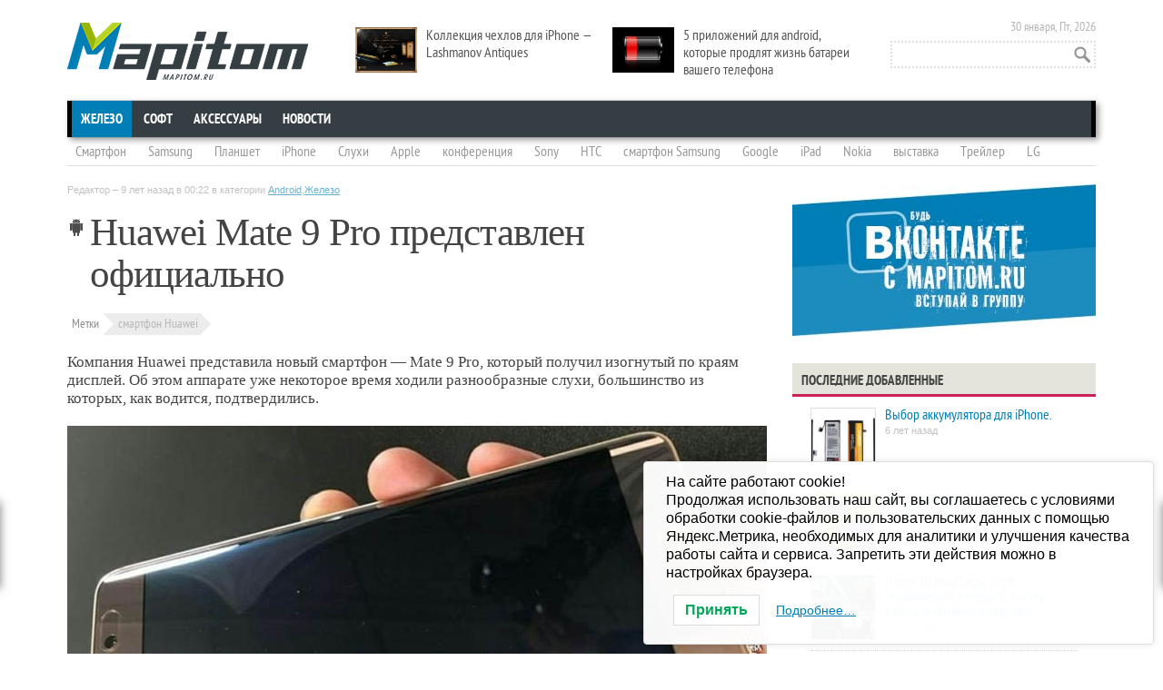

--- FILE ---
content_type: text/html; charset=UTF-8
request_url: https://mapitom.ru/huawei-mate-9-pro-predstavlen-oficialno/
body_size: 18741
content:
<!DOCTYPE html>
<!--[if IE 7]>
<html class="ie ie7" dir="ltr" lang="ru-RU" prefix="og: https://ogp.me/ns#">
<![endif]-->
<!--[if IE 8]>
<html class="ie ie8" dir="ltr" lang="ru-RU" prefix="og: https://ogp.me/ns#">
<![endif]-->
<html dir="ltr" lang="ru-RU" prefix="og: https://ogp.me/ns#">
<head>
	<meta charset="UTF-8" />
	<meta name="viewport" content="width=device-width" />
	<meta name="yandex-verification" content="44fd6596451621c3" />
	

	<link rel="profile" href="http://gmpg.org/xfn/11" />
	<link rel="pingback" href="https://mapitom.ru/xmlrpc.php" />
	<link rel="stylesheet" href="http://mapitom.ru/wp-content/themes/mapitom/css/font-awesome.min.css">
	<link rel="stylesheet" href="http://mapitom.ru/wp-content/themes/mapitom/css/vertical-m.css">
	<link rel="stylesheet" href="https://mapitom.ru/wp-content/themes/mapitom/css/social-likes.css">
		<style>img:is([sizes="auto" i], [sizes^="auto," i]) { contain-intrinsic-size: 3000px 1500px }</style>
	
		<!-- All in One SEO 4.9.1.1 - aioseo.com -->
		<title>Huawei Mate 9 Pro представлен официально | MapiTom.ru - Горячие новости мобильных технологий и техники, смартфоны и планшеты, скандалы и события!</title>
	<meta name="description" content="Компания Huawei представила новый смартфон - Mate 9 Pro, который получил изогнутый по краям дисплей. Об этом аппарате уже некоторое время ходили разнообразные слухи" />
	<meta name="robots" content="max-image-preview:large" />
	<meta name="author" content="Редактор"/>
	<meta name="keywords" content="huawei mate 9 pro,смартфон huawei" />
	<link rel="canonical" href="https://mapitom.ru/huawei-mate-9-pro-predstavlen-oficialno/" />
	<meta name="generator" content="All in One SEO (AIOSEO) 4.9.1.1" />
		<meta property="og:locale" content="ru_RU" />
		<meta property="og:site_name" content="MapiTom.ru - Горячие новости мобильных технологий и техники, смартфоны и планшеты, скандалы и события! | Смартфоны и планшеты, приложения для смартфонов и планшетов, игры для планшетов, смартфонов" />
		<meta property="og:type" content="article" />
		<meta property="og:title" content="Huawei Mate 9 Pro представлен официально | MapiTom.ru - Горячие новости мобильных технологий и техники, смартфоны и планшеты, скандалы и события!" />
		<meta property="og:description" content="Компания Huawei представила новый смартфон - Mate 9 Pro, который получил изогнутый по краям дисплей. Об этом аппарате уже некоторое время ходили разнообразные слухи" />
		<meta property="og:url" content="https://mapitom.ru/huawei-mate-9-pro-predstavlen-oficialno/" />
		<meta property="article:published_time" content="2016-11-14T21:22:29+00:00" />
		<meta property="article:modified_time" content="2016-11-14T20:32:18+00:00" />
		<meta name="twitter:card" content="summary" />
		<meta name="twitter:title" content="Huawei Mate 9 Pro представлен официально | MapiTom.ru - Горячие новости мобильных технологий и техники, смартфоны и планшеты, скандалы и события!" />
		<meta name="twitter:description" content="Компания Huawei представила новый смартфон - Mate 9 Pro, который получил изогнутый по краям дисплей. Об этом аппарате уже некоторое время ходили разнообразные слухи" />
		<script type="application/ld+json" class="aioseo-schema">
			{"@context":"https:\/\/schema.org","@graph":[{"@type":"Article","@id":"https:\/\/mapitom.ru\/huawei-mate-9-pro-predstavlen-oficialno\/#article","name":"Huawei Mate 9 Pro \u043f\u0440\u0435\u0434\u0441\u0442\u0430\u0432\u043b\u0435\u043d \u043e\u0444\u0438\u0446\u0438\u0430\u043b\u044c\u043d\u043e | MapiTom.ru - \u0413\u043e\u0440\u044f\u0447\u0438\u0435 \u043d\u043e\u0432\u043e\u0441\u0442\u0438 \u043c\u043e\u0431\u0438\u043b\u044c\u043d\u044b\u0445 \u0442\u0435\u0445\u043d\u043e\u043b\u043e\u0433\u0438\u0439 \u0438 \u0442\u0435\u0445\u043d\u0438\u043a\u0438, \u0441\u043c\u0430\u0440\u0442\u0444\u043e\u043d\u044b \u0438 \u043f\u043b\u0430\u043d\u0448\u0435\u0442\u044b, \u0441\u043a\u0430\u043d\u0434\u0430\u043b\u044b \u0438 \u0441\u043e\u0431\u044b\u0442\u0438\u044f!","headline":"Huawei Mate 9 Pro \u043f\u0440\u0435\u0434\u0441\u0442\u0430\u0432\u043b\u0435\u043d \u043e\u0444\u0438\u0446\u0438\u0430\u043b\u044c\u043d\u043e","author":{"@id":"https:\/\/mapitom.ru\/author\/ilexx\/#author"},"publisher":{"@id":"https:\/\/mapitom.ru\/#person"},"image":{"@type":"ImageObject","url":"https:\/\/mapitom.ru\/wp-content\/uploads\/2016\/11\/Huawei_Mate_9_Pro_004.jpg","width":770,"height":475,"caption":"Huawei Mate 9 Pro"},"datePublished":"2016-11-15T00:22:29+03:00","dateModified":"2016-11-14T23:32:18+03:00","inLanguage":"ru-RU","mainEntityOfPage":{"@id":"https:\/\/mapitom.ru\/huawei-mate-9-pro-predstavlen-oficialno\/#webpage"},"isPartOf":{"@id":"https:\/\/mapitom.ru\/huawei-mate-9-pro-predstavlen-oficialno\/#webpage"},"articleSection":"Android, \u0416\u0435\u043b\u0435\u0437\u043e, \u0441\u043c\u0430\u0440\u0442\u0444\u043e\u043d Huawei"},{"@type":"BreadcrumbList","@id":"https:\/\/mapitom.ru\/huawei-mate-9-pro-predstavlen-oficialno\/#breadcrumblist","itemListElement":[{"@type":"ListItem","@id":"https:\/\/mapitom.ru#listItem","position":1,"name":"Home","item":"https:\/\/mapitom.ru","nextItem":{"@type":"ListItem","@id":"https:\/\/mapitom.ru\/hardware\/#listItem","name":"\u0416\u0435\u043b\u0435\u0437\u043e"}},{"@type":"ListItem","@id":"https:\/\/mapitom.ru\/hardware\/#listItem","position":2,"name":"\u0416\u0435\u043b\u0435\u0437\u043e","item":"https:\/\/mapitom.ru\/hardware\/","nextItem":{"@type":"ListItem","@id":"https:\/\/mapitom.ru\/hardware\/android\/#listItem","name":"Android"},"previousItem":{"@type":"ListItem","@id":"https:\/\/mapitom.ru#listItem","name":"Home"}},{"@type":"ListItem","@id":"https:\/\/mapitom.ru\/hardware\/android\/#listItem","position":3,"name":"Android","item":"https:\/\/mapitom.ru\/hardware\/android\/","nextItem":{"@type":"ListItem","@id":"https:\/\/mapitom.ru\/huawei-mate-9-pro-predstavlen-oficialno\/#listItem","name":"Huawei Mate 9 Pro \u043f\u0440\u0435\u0434\u0441\u0442\u0430\u0432\u043b\u0435\u043d \u043e\u0444\u0438\u0446\u0438\u0430\u043b\u044c\u043d\u043e"},"previousItem":{"@type":"ListItem","@id":"https:\/\/mapitom.ru\/hardware\/#listItem","name":"\u0416\u0435\u043b\u0435\u0437\u043e"}},{"@type":"ListItem","@id":"https:\/\/mapitom.ru\/huawei-mate-9-pro-predstavlen-oficialno\/#listItem","position":4,"name":"Huawei Mate 9 Pro \u043f\u0440\u0435\u0434\u0441\u0442\u0430\u0432\u043b\u0435\u043d \u043e\u0444\u0438\u0446\u0438\u0430\u043b\u044c\u043d\u043e","previousItem":{"@type":"ListItem","@id":"https:\/\/mapitom.ru\/hardware\/android\/#listItem","name":"Android"}}]},{"@type":"Person","@id":"https:\/\/mapitom.ru\/#person","name":"\u0420\u0435\u0434\u0430\u043a\u0442\u043e\u0440","image":{"@type":"ImageObject","@id":"https:\/\/mapitom.ru\/huawei-mate-9-pro-predstavlen-oficialno\/#personImage","url":"https:\/\/secure.gravatar.com\/avatar\/ee12927ded266b60711f6af983709322aa8637d9a34a02a5758b9fa873faba21?s=96&d=mm&r=g","width":96,"height":96,"caption":"\u0420\u0435\u0434\u0430\u043a\u0442\u043e\u0440"}},{"@type":"Person","@id":"https:\/\/mapitom.ru\/author\/ilexx\/#author","url":"https:\/\/mapitom.ru\/author\/ilexx\/","name":"\u0420\u0435\u0434\u0430\u043a\u0442\u043e\u0440","image":{"@type":"ImageObject","@id":"https:\/\/mapitom.ru\/huawei-mate-9-pro-predstavlen-oficialno\/#authorImage","url":"https:\/\/secure.gravatar.com\/avatar\/ee12927ded266b60711f6af983709322aa8637d9a34a02a5758b9fa873faba21?s=96&d=mm&r=g","width":96,"height":96,"caption":"\u0420\u0435\u0434\u0430\u043a\u0442\u043e\u0440"}},{"@type":"WebPage","@id":"https:\/\/mapitom.ru\/huawei-mate-9-pro-predstavlen-oficialno\/#webpage","url":"https:\/\/mapitom.ru\/huawei-mate-9-pro-predstavlen-oficialno\/","name":"Huawei Mate 9 Pro \u043f\u0440\u0435\u0434\u0441\u0442\u0430\u0432\u043b\u0435\u043d \u043e\u0444\u0438\u0446\u0438\u0430\u043b\u044c\u043d\u043e | MapiTom.ru - \u0413\u043e\u0440\u044f\u0447\u0438\u0435 \u043d\u043e\u0432\u043e\u0441\u0442\u0438 \u043c\u043e\u0431\u0438\u043b\u044c\u043d\u044b\u0445 \u0442\u0435\u0445\u043d\u043e\u043b\u043e\u0433\u0438\u0439 \u0438 \u0442\u0435\u0445\u043d\u0438\u043a\u0438, \u0441\u043c\u0430\u0440\u0442\u0444\u043e\u043d\u044b \u0438 \u043f\u043b\u0430\u043d\u0448\u0435\u0442\u044b, \u0441\u043a\u0430\u043d\u0434\u0430\u043b\u044b \u0438 \u0441\u043e\u0431\u044b\u0442\u0438\u044f!","description":"\u041a\u043e\u043c\u043f\u0430\u043d\u0438\u044f Huawei \u043f\u0440\u0435\u0434\u0441\u0442\u0430\u0432\u0438\u043b\u0430 \u043d\u043e\u0432\u044b\u0439 \u0441\u043c\u0430\u0440\u0442\u0444\u043e\u043d - Mate 9 Pro, \u043a\u043e\u0442\u043e\u0440\u044b\u0439 \u043f\u043e\u043b\u0443\u0447\u0438\u043b \u0438\u0437\u043e\u0433\u043d\u0443\u0442\u044b\u0439 \u043f\u043e \u043a\u0440\u0430\u044f\u043c \u0434\u0438\u0441\u043f\u043b\u0435\u0439. \u041e\u0431 \u044d\u0442\u043e\u043c \u0430\u043f\u043f\u0430\u0440\u0430\u0442\u0435 \u0443\u0436\u0435 \u043d\u0435\u043a\u043e\u0442\u043e\u0440\u043e\u0435 \u0432\u0440\u0435\u043c\u044f \u0445\u043e\u0434\u0438\u043b\u0438 \u0440\u0430\u0437\u043d\u043e\u043e\u0431\u0440\u0430\u0437\u043d\u044b\u0435 \u0441\u043b\u0443\u0445\u0438","inLanguage":"ru-RU","isPartOf":{"@id":"https:\/\/mapitom.ru\/#website"},"breadcrumb":{"@id":"https:\/\/mapitom.ru\/huawei-mate-9-pro-predstavlen-oficialno\/#breadcrumblist"},"author":{"@id":"https:\/\/mapitom.ru\/author\/ilexx\/#author"},"creator":{"@id":"https:\/\/mapitom.ru\/author\/ilexx\/#author"},"image":{"@type":"ImageObject","url":"https:\/\/mapitom.ru\/wp-content\/uploads\/2016\/11\/Huawei_Mate_9_Pro_004.jpg","@id":"https:\/\/mapitom.ru\/huawei-mate-9-pro-predstavlen-oficialno\/#mainImage","width":770,"height":475,"caption":"Huawei Mate 9 Pro"},"primaryImageOfPage":{"@id":"https:\/\/mapitom.ru\/huawei-mate-9-pro-predstavlen-oficialno\/#mainImage"},"datePublished":"2016-11-15T00:22:29+03:00","dateModified":"2016-11-14T23:32:18+03:00"},{"@type":"WebSite","@id":"https:\/\/mapitom.ru\/#website","url":"https:\/\/mapitom.ru\/","name":"MapiTom.ru - \u0413\u043e\u0440\u044f\u0447\u0438\u0435 \u043d\u043e\u0432\u043e\u0441\u0442\u0438 \u043c\u043e\u0431\u0438\u043b\u044c\u043d\u044b\u0445 \u0442\u0435\u0445\u043d\u043e\u043b\u043e\u0433\u0438\u0439 \u0438 \u0442\u0435\u0445\u043d\u0438\u043a\u0438, \u0441\u043c\u0430\u0440\u0442\u0444\u043e\u043d\u044b \u0438 \u043f\u043b\u0430\u043d\u0448\u0435\u0442\u044b, \u0441\u043a\u0430\u043d\u0434\u0430\u043b\u044b \u0438 \u0441\u043e\u0431\u044b\u0442\u0438\u044f!","description":"\u0421\u043c\u0430\u0440\u0442\u0444\u043e\u043d\u044b \u0438 \u043f\u043b\u0430\u043d\u0448\u0435\u0442\u044b, \u043f\u0440\u0438\u043b\u043e\u0436\u0435\u043d\u0438\u044f \u0434\u043b\u044f \u0441\u043c\u0430\u0440\u0442\u0444\u043e\u043d\u043e\u0432 \u0438 \u043f\u043b\u0430\u043d\u0448\u0435\u0442\u043e\u0432, \u0438\u0433\u0440\u044b \u0434\u043b\u044f \u043f\u043b\u0430\u043d\u0448\u0435\u0442\u043e\u0432, \u0441\u043c\u0430\u0440\u0442\u0444\u043e\u043d\u043e\u0432","inLanguage":"ru-RU","publisher":{"@id":"https:\/\/mapitom.ru\/#person"}}]}
		</script>
		<!-- All in One SEO -->

<link rel='dns-prefetch' href='//fonts.googleapis.com' />
<link rel="alternate" type="application/rss+xml" title="MapiTom.ru - Горячие новости мобильных технологий и техники, смартфоны и планшеты, скандалы и события! &raquo; Лента" href="https://mapitom.ru/feed/" />
<link rel="alternate" type="application/rss+xml" title="MapiTom.ru - Горячие новости мобильных технологий и техники, смартфоны и планшеты, скандалы и события! &raquo; Лента комментариев" href="https://mapitom.ru/comments/feed/" />
<link rel="alternate" type="application/rss+xml" title="MapiTom.ru - Горячие новости мобильных технологий и техники, смартфоны и планшеты, скандалы и события! &raquo; Лента комментариев к &laquo;Huawei Mate 9 Pro представлен официально&raquo;" href="https://mapitom.ru/huawei-mate-9-pro-predstavlen-oficialno/feed/" />
<link rel='stylesheet' id='wp-block-library-css' href='https://mapitom.ru/wp-includes/css/dist/block-library/style.min.css?ver=6.8.3' type='text/css' media='all' />
<style id='classic-theme-styles-inline-css' type='text/css'>
/*! This file is auto-generated */
.wp-block-button__link{color:#fff;background-color:#32373c;border-radius:9999px;box-shadow:none;text-decoration:none;padding:calc(.667em + 2px) calc(1.333em + 2px);font-size:1.125em}.wp-block-file__button{background:#32373c;color:#fff;text-decoration:none}
</style>
<link rel='stylesheet' id='aioseo/css/src/vue/standalone/blocks/table-of-contents/global.scss-css' href='https://mapitom.ru/wp-content/plugins/all-in-one-seo-pack/dist/Lite/assets/css/table-of-contents/global.e90f6d47.css?ver=4.9.1.1' type='text/css' media='all' />
<style id='global-styles-inline-css' type='text/css'>
:root{--wp--preset--aspect-ratio--square: 1;--wp--preset--aspect-ratio--4-3: 4/3;--wp--preset--aspect-ratio--3-4: 3/4;--wp--preset--aspect-ratio--3-2: 3/2;--wp--preset--aspect-ratio--2-3: 2/3;--wp--preset--aspect-ratio--16-9: 16/9;--wp--preset--aspect-ratio--9-16: 9/16;--wp--preset--color--black: #000000;--wp--preset--color--cyan-bluish-gray: #abb8c3;--wp--preset--color--white: #ffffff;--wp--preset--color--pale-pink: #f78da7;--wp--preset--color--vivid-red: #cf2e2e;--wp--preset--color--luminous-vivid-orange: #ff6900;--wp--preset--color--luminous-vivid-amber: #fcb900;--wp--preset--color--light-green-cyan: #7bdcb5;--wp--preset--color--vivid-green-cyan: #00d084;--wp--preset--color--pale-cyan-blue: #8ed1fc;--wp--preset--color--vivid-cyan-blue: #0693e3;--wp--preset--color--vivid-purple: #9b51e0;--wp--preset--gradient--vivid-cyan-blue-to-vivid-purple: linear-gradient(135deg,rgba(6,147,227,1) 0%,rgb(155,81,224) 100%);--wp--preset--gradient--light-green-cyan-to-vivid-green-cyan: linear-gradient(135deg,rgb(122,220,180) 0%,rgb(0,208,130) 100%);--wp--preset--gradient--luminous-vivid-amber-to-luminous-vivid-orange: linear-gradient(135deg,rgba(252,185,0,1) 0%,rgba(255,105,0,1) 100%);--wp--preset--gradient--luminous-vivid-orange-to-vivid-red: linear-gradient(135deg,rgba(255,105,0,1) 0%,rgb(207,46,46) 100%);--wp--preset--gradient--very-light-gray-to-cyan-bluish-gray: linear-gradient(135deg,rgb(238,238,238) 0%,rgb(169,184,195) 100%);--wp--preset--gradient--cool-to-warm-spectrum: linear-gradient(135deg,rgb(74,234,220) 0%,rgb(151,120,209) 20%,rgb(207,42,186) 40%,rgb(238,44,130) 60%,rgb(251,105,98) 80%,rgb(254,248,76) 100%);--wp--preset--gradient--blush-light-purple: linear-gradient(135deg,rgb(255,206,236) 0%,rgb(152,150,240) 100%);--wp--preset--gradient--blush-bordeaux: linear-gradient(135deg,rgb(254,205,165) 0%,rgb(254,45,45) 50%,rgb(107,0,62) 100%);--wp--preset--gradient--luminous-dusk: linear-gradient(135deg,rgb(255,203,112) 0%,rgb(199,81,192) 50%,rgb(65,88,208) 100%);--wp--preset--gradient--pale-ocean: linear-gradient(135deg,rgb(255,245,203) 0%,rgb(182,227,212) 50%,rgb(51,167,181) 100%);--wp--preset--gradient--electric-grass: linear-gradient(135deg,rgb(202,248,128) 0%,rgb(113,206,126) 100%);--wp--preset--gradient--midnight: linear-gradient(135deg,rgb(2,3,129) 0%,rgb(40,116,252) 100%);--wp--preset--font-size--small: 13px;--wp--preset--font-size--medium: 20px;--wp--preset--font-size--large: 36px;--wp--preset--font-size--x-large: 42px;--wp--preset--spacing--20: 0.44rem;--wp--preset--spacing--30: 0.67rem;--wp--preset--spacing--40: 1rem;--wp--preset--spacing--50: 1.5rem;--wp--preset--spacing--60: 2.25rem;--wp--preset--spacing--70: 3.38rem;--wp--preset--spacing--80: 5.06rem;--wp--preset--shadow--natural: 6px 6px 9px rgba(0, 0, 0, 0.2);--wp--preset--shadow--deep: 12px 12px 50px rgba(0, 0, 0, 0.4);--wp--preset--shadow--sharp: 6px 6px 0px rgba(0, 0, 0, 0.2);--wp--preset--shadow--outlined: 6px 6px 0px -3px rgba(255, 255, 255, 1), 6px 6px rgba(0, 0, 0, 1);--wp--preset--shadow--crisp: 6px 6px 0px rgba(0, 0, 0, 1);}:where(.is-layout-flex){gap: 0.5em;}:where(.is-layout-grid){gap: 0.5em;}body .is-layout-flex{display: flex;}.is-layout-flex{flex-wrap: wrap;align-items: center;}.is-layout-flex > :is(*, div){margin: 0;}body .is-layout-grid{display: grid;}.is-layout-grid > :is(*, div){margin: 0;}:where(.wp-block-columns.is-layout-flex){gap: 2em;}:where(.wp-block-columns.is-layout-grid){gap: 2em;}:where(.wp-block-post-template.is-layout-flex){gap: 1.25em;}:where(.wp-block-post-template.is-layout-grid){gap: 1.25em;}.has-black-color{color: var(--wp--preset--color--black) !important;}.has-cyan-bluish-gray-color{color: var(--wp--preset--color--cyan-bluish-gray) !important;}.has-white-color{color: var(--wp--preset--color--white) !important;}.has-pale-pink-color{color: var(--wp--preset--color--pale-pink) !important;}.has-vivid-red-color{color: var(--wp--preset--color--vivid-red) !important;}.has-luminous-vivid-orange-color{color: var(--wp--preset--color--luminous-vivid-orange) !important;}.has-luminous-vivid-amber-color{color: var(--wp--preset--color--luminous-vivid-amber) !important;}.has-light-green-cyan-color{color: var(--wp--preset--color--light-green-cyan) !important;}.has-vivid-green-cyan-color{color: var(--wp--preset--color--vivid-green-cyan) !important;}.has-pale-cyan-blue-color{color: var(--wp--preset--color--pale-cyan-blue) !important;}.has-vivid-cyan-blue-color{color: var(--wp--preset--color--vivid-cyan-blue) !important;}.has-vivid-purple-color{color: var(--wp--preset--color--vivid-purple) !important;}.has-black-background-color{background-color: var(--wp--preset--color--black) !important;}.has-cyan-bluish-gray-background-color{background-color: var(--wp--preset--color--cyan-bluish-gray) !important;}.has-white-background-color{background-color: var(--wp--preset--color--white) !important;}.has-pale-pink-background-color{background-color: var(--wp--preset--color--pale-pink) !important;}.has-vivid-red-background-color{background-color: var(--wp--preset--color--vivid-red) !important;}.has-luminous-vivid-orange-background-color{background-color: var(--wp--preset--color--luminous-vivid-orange) !important;}.has-luminous-vivid-amber-background-color{background-color: var(--wp--preset--color--luminous-vivid-amber) !important;}.has-light-green-cyan-background-color{background-color: var(--wp--preset--color--light-green-cyan) !important;}.has-vivid-green-cyan-background-color{background-color: var(--wp--preset--color--vivid-green-cyan) !important;}.has-pale-cyan-blue-background-color{background-color: var(--wp--preset--color--pale-cyan-blue) !important;}.has-vivid-cyan-blue-background-color{background-color: var(--wp--preset--color--vivid-cyan-blue) !important;}.has-vivid-purple-background-color{background-color: var(--wp--preset--color--vivid-purple) !important;}.has-black-border-color{border-color: var(--wp--preset--color--black) !important;}.has-cyan-bluish-gray-border-color{border-color: var(--wp--preset--color--cyan-bluish-gray) !important;}.has-white-border-color{border-color: var(--wp--preset--color--white) !important;}.has-pale-pink-border-color{border-color: var(--wp--preset--color--pale-pink) !important;}.has-vivid-red-border-color{border-color: var(--wp--preset--color--vivid-red) !important;}.has-luminous-vivid-orange-border-color{border-color: var(--wp--preset--color--luminous-vivid-orange) !important;}.has-luminous-vivid-amber-border-color{border-color: var(--wp--preset--color--luminous-vivid-amber) !important;}.has-light-green-cyan-border-color{border-color: var(--wp--preset--color--light-green-cyan) !important;}.has-vivid-green-cyan-border-color{border-color: var(--wp--preset--color--vivid-green-cyan) !important;}.has-pale-cyan-blue-border-color{border-color: var(--wp--preset--color--pale-cyan-blue) !important;}.has-vivid-cyan-blue-border-color{border-color: var(--wp--preset--color--vivid-cyan-blue) !important;}.has-vivid-purple-border-color{border-color: var(--wp--preset--color--vivid-purple) !important;}.has-vivid-cyan-blue-to-vivid-purple-gradient-background{background: var(--wp--preset--gradient--vivid-cyan-blue-to-vivid-purple) !important;}.has-light-green-cyan-to-vivid-green-cyan-gradient-background{background: var(--wp--preset--gradient--light-green-cyan-to-vivid-green-cyan) !important;}.has-luminous-vivid-amber-to-luminous-vivid-orange-gradient-background{background: var(--wp--preset--gradient--luminous-vivid-amber-to-luminous-vivid-orange) !important;}.has-luminous-vivid-orange-to-vivid-red-gradient-background{background: var(--wp--preset--gradient--luminous-vivid-orange-to-vivid-red) !important;}.has-very-light-gray-to-cyan-bluish-gray-gradient-background{background: var(--wp--preset--gradient--very-light-gray-to-cyan-bluish-gray) !important;}.has-cool-to-warm-spectrum-gradient-background{background: var(--wp--preset--gradient--cool-to-warm-spectrum) !important;}.has-blush-light-purple-gradient-background{background: var(--wp--preset--gradient--blush-light-purple) !important;}.has-blush-bordeaux-gradient-background{background: var(--wp--preset--gradient--blush-bordeaux) !important;}.has-luminous-dusk-gradient-background{background: var(--wp--preset--gradient--luminous-dusk) !important;}.has-pale-ocean-gradient-background{background: var(--wp--preset--gradient--pale-ocean) !important;}.has-electric-grass-gradient-background{background: var(--wp--preset--gradient--electric-grass) !important;}.has-midnight-gradient-background{background: var(--wp--preset--gradient--midnight) !important;}.has-small-font-size{font-size: var(--wp--preset--font-size--small) !important;}.has-medium-font-size{font-size: var(--wp--preset--font-size--medium) !important;}.has-large-font-size{font-size: var(--wp--preset--font-size--large) !important;}.has-x-large-font-size{font-size: var(--wp--preset--font-size--x-large) !important;}
:where(.wp-block-post-template.is-layout-flex){gap: 1.25em;}:where(.wp-block-post-template.is-layout-grid){gap: 1.25em;}
:where(.wp-block-columns.is-layout-flex){gap: 2em;}:where(.wp-block-columns.is-layout-grid){gap: 2em;}
:root :where(.wp-block-pullquote){font-size: 1.5em;line-height: 1.6;}
</style>
<link rel='stylesheet' id='contact-form-7-css' href='https://mapitom.ru/wp-content/plugins/contact-form-7/includes/css/styles.css?ver=6.1.4' type='text/css' media='all' />
<link rel='stylesheet' id='wp-polls-css' href='https://mapitom.ru/wp-content/plugins/wp-polls/polls-css.css?ver=2.77.3' type='text/css' media='all' />
<style id='wp-polls-inline-css' type='text/css'>
.wp-polls .pollbar {
	margin: 1px;
	font-size: 8px;
	line-height: 10px;
	height: 10px;
	background-image: url('https://mapitom.ru/wp-content/plugins/wp-polls/images/default_gradient/pollbg.gif');
	border: 1px solid #c8c8c8;
}

</style>
<link rel='stylesheet' id='crp-style-rounded-thumbs-css' href='https://mapitom.ru/wp-content/plugins/contextual-related-posts/css/rounded-thumbs.min.css?ver=4.1.0' type='text/css' media='all' />
<style id='crp-style-rounded-thumbs-inline-css' type='text/css'>

			.crp_related.crp-rounded-thumbs a {
				width: 150px;
                height: 150px;
				text-decoration: none;
			}
			.crp_related.crp-rounded-thumbs img {
				max-width: 150px;
				margin: auto;
			}
			.crp_related.crp-rounded-thumbs .crp_title {
				width: 100%;
			}
			
</style>
<link rel='stylesheet' id='lwpcng-main-css' href='https://mapitom.ru/wp-content/plugins/luckywp-cookie-notice-gdpr/front/assets/main.min.css?ver=1.2.1' type='text/css' media='all' />
<link rel='stylesheet' id='twentytwelve-fonts-css' href='https://fonts.googleapis.com/css?family=Open+Sans:400italic,700italic,400,700&#038;subset=latin,latin-ext' type='text/css' media='all' />
<link rel='stylesheet' id='twentytwelve-style-css' href='https://mapitom.ru/wp-content/themes/mapitom/style.css?ver=6.8.3' type='text/css' media='all' />
<!--[if lt IE 9]>
<link rel='stylesheet' id='twentytwelve-ie-css' href='https://mapitom.ru/wp-content/themes/mapitom/css/ie.css?ver=20121010' type='text/css' media='all' />
<![endif]-->
<link rel='stylesheet' id='taxopress-frontend-css-css' href='https://mapitom.ru/wp-content/plugins/simple-tags/assets/frontend/css/frontend.css?ver=3.41.0' type='text/css' media='all' />
<link rel='stylesheet' id='jquery.lightbox.min.css-css' href='https://mapitom.ru/wp-content/plugins/wp-jquery-lightbox/lightboxes/wp-jquery-lightbox/styles/lightbox.min.ru_RU.css?ver=2.3.4' type='text/css' media='all' />
<link rel='stylesheet' id='jqlb-overrides-css' href='https://mapitom.ru/wp-content/plugins/wp-jquery-lightbox/lightboxes/wp-jquery-lightbox/styles/overrides.css?ver=2.3.4' type='text/css' media='all' />
<style id='jqlb-overrides-inline-css' type='text/css'>

			#outerImageContainer {
				box-shadow: 0 0 4px 2px rgba(0,0,0,.2);
			}
			#imageContainer{
				padding: 8px;
			}
			#imageDataContainer {
				box-shadow: none;
				z-index: auto;
			}
			#prevArrow,
			#nextArrow{
				background-color: #ffffff;
				color: #000000;
			}
</style>
<script type="text/javascript" src="https://mapitom.ru/wp-includes/js/jquery/jquery.min.js?ver=3.7.1" id="jquery-core-js"></script>
<script type="text/javascript" src="https://mapitom.ru/wp-includes/js/jquery/jquery-migrate.min.js?ver=3.4.1" id="jquery-migrate-js"></script>
<script type="text/javascript" src="https://mapitom.ru/wp-content/plugins/luckywp-cookie-notice-gdpr/front/assets/main.min.js?ver=1.2.1" id="lwpcng-main-js"></script>
<script type="text/javascript" src="https://mapitom.ru/wp-content/plugins/simple-tags/assets/frontend/js/frontend.js?ver=3.41.0" id="taxopress-frontend-js-js"></script>
<link rel="https://api.w.org/" href="https://mapitom.ru/wp-json/" /><link rel="alternate" title="JSON" type="application/json" href="https://mapitom.ru/wp-json/wp/v2/posts/22994" /><link rel="EditURI" type="application/rsd+xml" title="RSD" href="https://mapitom.ru/xmlrpc.php?rsd" />
<meta name="generator" content="WordPress 6.8.3" />
<link rel='shortlink' href='https://mapitom.ru/?p=22994' />
<link rel="alternate" title="oEmbed (JSON)" type="application/json+oembed" href="https://mapitom.ru/wp-json/oembed/1.0/embed?url=https%3A%2F%2Fmapitom.ru%2Fhuawei-mate-9-pro-predstavlen-oficialno%2F" />
<link rel="alternate" title="oEmbed (XML)" type="text/xml+oembed" href="https://mapitom.ru/wp-json/oembed/1.0/embed?url=https%3A%2F%2Fmapitom.ru%2Fhuawei-mate-9-pro-predstavlen-oficialno%2F&#038;format=xml" />
<style type="text/css">a.st_tag, a.internal_tag, .st_tag, .internal_tag { text-decoration: underline !important; }</style><!-- ## NXS/OG ## --><!-- ## NXSOGTAGS ## --><!-- ## NXS/OG ## -->
	<script src="https://mapitom.ru/wp-content/themes/mapitom/js/social-likes.min.js"></script>

	<!--[if IE 8]><link rel="stylesheet" href="http://mapitom.ru/wp-content/themes/mapitom/css/styles_ie8.css" type="text/css" media="all"><![endif]-->
	<!--[if IE 7]><link rel="stylesheet" href="http://mapitom.ru/wp-content/themes/mapitom/css/styles_ie7.css" type="text/css" media="all"><![endif]-->

	<script type="text/javascript" src="//vk.com/js/api/openapi.js?96"></script>
	<script type="text/javascript">
	  VK.init({apiId: 3563860, onlyWidgets: true});
	</script>
<!--	<script type="text/javascript">var indx_is_adminpanel = true;</script>
	<script type="text/javascript" src="http://servant.indexisto.com/files/searchbox/searchbox.nocache.js?type=edit"></script>
-->

</head>
<body class="wp-singular post-template-default single single-post postid-22994 single-format-standard wp-theme-mapitom full-width custom-font-enabled">
<div id="layout" class="clearfix">
	<div id="header">
	        <div class="logo">
		
							<a href="https://mapitom.ru/" title="MapiTom.ru &#8212; Горячие новости мобильных технологий и техники, смартфоны и планшеты, скандалы и события!" rel="home">MapiTom.ru &#8212; Горячие новости мобильных технологий и техники, смартфоны и планшеты, скандалы и события!</a>
			
					<h2 class="site-description">Смартфоны и планшеты, приложения для смартфонов и планшетов, игры для планшетов, смартфонов</h2>
		</div>


		<div class="mystickyposts">
						<div class="stickypost">
				<a href="https://mapitom.ru/kollekciya-chexlov-dlya-iphone-lashmanov-antiques/" title="Коллекция чехлов для iPhone &#8212; Lashmanov Antiques"><img width="300" height="185" src="https://mapitom.ru/wp-content/uploads/2013/09/Lashmanov_Antiques_00.jpg" class="attachment-300x300 size-300x300 wp-post-image" alt="Lashmanov Antiques Case" decoding="async" loading="lazy" srcset="https://mapitom.ru/wp-content/uploads/2013/09/Lashmanov_Antiques_00.jpg 770w, https://mapitom.ru/wp-content/uploads/2013/09/Lashmanov_Antiques_00-300x185.jpg 300w, https://mapitom.ru/wp-content/uploads/2013/09/Lashmanov_Antiques_00-624x384.jpg 624w" sizes="auto, (max-width: 300px) 100vw, 300px" /></a>
				<a title="Коллекция чехлов для iPhone &#8212; Lashmanov Antiques" href="https://mapitom.ru/kollekciya-chexlov-dlya-iphone-lashmanov-antiques/">Коллекция чехлов для iPhone &#8212; Lashmanov Antiques</a>
								</div>
							<div class="stickypost">
				<a href="https://mapitom.ru/5-prilozhenij-dlya-android-kotorye-prodlyat-zhizn-batarei-vashego-telefona/" title="5 приложений для android, которые продлят жизнь батареи вашего телефона"><img width="300" height="169" src="https://mapitom.ru/wp-content/uploads/2013/05/Android-battery-life.jpg" class="attachment-300x300 size-300x300 wp-post-image" alt="Android battery life" decoding="async" loading="lazy" srcset="https://mapitom.ru/wp-content/uploads/2013/05/Android-battery-life.jpg 640w, https://mapitom.ru/wp-content/uploads/2013/05/Android-battery-life-300x168.jpg 300w, https://mapitom.ru/wp-content/uploads/2013/05/Android-battery-life-624x351.jpg 624w" sizes="auto, (max-width: 300px) 100vw, 300px" /></a>
				<a title="5 приложений для android, которые продлят жизнь батареи вашего телефона" href="https://mapitom.ru/5-prilozhenij-dlya-android-kotorye-prodlyat-zhizn-batarei-vashego-telefona/">5 приложений для android, которые продлят жизнь батареи вашего телефона</a>
								</div>
					</div>


<!--		<script>document.write('<input indx_force_right="true" autocomplete="off" autocorrect="off" id="indx_srchbox_52724889273e25f2a99cedf8" placeholder="Поиск по сайту..." type="text" class="autosearch">');</script>
		<noscript><form role="search" method="get" id="searchform" class="searchform" action="https://mapitom.ru/">
				<div>
					<label class="screen-reader-text" for="s">Найти:</label>
					<input type="text" value="" name="s" id="s" />
					<input type="submit" id="searchsubmit" value="Поиск" />
				</div>
			</form></noscript> -->
		<form role="search" method="get" id="searchform" class="searchform" action="https://mapitom.ru/">
				<div>
					<label class="screen-reader-text" for="s">Найти:</label>
					<input type="text" value="" name="s" id="s" />
					<input type="submit" id="searchsubmit" value="Поиск" />
				</div>
			</form>
		<span class="date">		30 января, Пт, 2026		</span>

		<div id="site-navigation" class="menupanel">
				<div class="menu-top-menu-container"><ul id="menu-top-menu" class="menu"><li id="menu-item-5649" class="menu-item menu-item-type-taxonomy menu-item-object-category current-post-ancestor current-menu-parent current-post-parent menu-item-has-children menu-item-5649"><a href="https://mapitom.ru/hardware/">Железо</a>
<ul class="sub-menu">
	<li id="menu-item-3554" class="menu-item menu-item-type-taxonomy menu-item-object-category menu-item-3554"><a href="https://mapitom.ru/hardware/apple/">iOS</a></li>
	<li id="menu-item-40" class="menu-item menu-item-type-taxonomy menu-item-object-category current-post-ancestor current-menu-parent current-post-parent menu-item-40"><a href="https://mapitom.ru/hardware/android/">Android</a></li>
	<li id="menu-item-5656" class="menu-item menu-item-type-taxonomy menu-item-object-category menu-item-5656"><a href="https://mapitom.ru/hardware/microsoft-mobile/">Microsoft</a></li>
	<li id="menu-item-5655" class="menu-item menu-item-type-taxonomy menu-item-object-category menu-item-5655"><a href="https://mapitom.ru/hardware/firefox/">Firefox OS</a></li>
</ul>
</li>
<li id="menu-item-5650" class="menu-item menu-item-type-taxonomy menu-item-object-category menu-item-has-children menu-item-5650"><a href="https://mapitom.ru/software/">Софт</a>
<ul class="sub-menu">
	<li id="menu-item-5654" class="menu-item menu-item-type-taxonomy menu-item-object-category menu-item-5654"><a href="https://mapitom.ru/software/apps/">Приложения</a></li>
	<li id="menu-item-5653" class="menu-item menu-item-type-taxonomy menu-item-object-category menu-item-5653"><a href="https://mapitom.ru/software/games/">Игры</a></li>
</ul>
</li>
<li id="menu-item-3555" class="menu-item menu-item-type-taxonomy menu-item-object-category menu-item-3555"><a href="https://mapitom.ru/accessories/">Аксессуары</a></li>
<li id="menu-item-3368" class="menu-item menu-item-type-taxonomy menu-item-object-category menu-item-has-children menu-item-3368"><a href="https://mapitom.ru/news/">Новости</a>
<ul class="sub-menu">
	<li id="menu-item-6042" class="menu-item menu-item-type-taxonomy menu-item-object-category menu-item-6042"><a href="https://mapitom.ru/news/movies-news/">Кино</a></li>
</ul>
</li>
</ul></div>		</div><!-- #menu -->

		<div class="toptags">
			<div class="clearfix mytagsblock">
			<a href="https://mapitom.ru/tag/smartfon/" class="tag-cloud-link tag-link-42 tag-link-position-1" style="font-size: 12pt;">Смартфон</a>
<a href="https://mapitom.ru/tag/samsung/" class="tag-cloud-link tag-link-10 tag-link-position-2" style="font-size: 12pt;">Samsung</a>
<a href="https://mapitom.ru/tag/planshetnyj-pk/" class="tag-cloud-link tag-link-17 tag-link-position-3" style="font-size: 12pt;">Планшет</a>
<a href="https://mapitom.ru/tag/iphone/" class="tag-cloud-link tag-link-28 tag-link-position-4" style="font-size: 12pt;">iPhone</a>
<a href="https://mapitom.ru/tag/sluxi/" class="tag-cloud-link tag-link-32 tag-link-position-5" style="font-size: 12pt;">Слухи</a>
<a href="https://mapitom.ru/tag/apple-2/" class="tag-cloud-link tag-link-474 tag-link-position-6" style="font-size: 12pt;">Apple</a>
<a href="https://mapitom.ru/tag/konferenciya/" class="tag-cloud-link tag-link-395 tag-link-position-7" style="font-size: 12pt;">конференция</a>
<a href="https://mapitom.ru/tag/sony/" class="tag-cloud-link tag-link-340 tag-link-position-8" style="font-size: 12pt;">Sony</a>
<a href="https://mapitom.ru/tag/htc/" class="tag-cloud-link tag-link-52 tag-link-position-9" style="font-size: 12pt;">HTC</a>
<a href="https://mapitom.ru/tag/smartfon-samsung/" class="tag-cloud-link tag-link-2261 tag-link-position-10" style="font-size: 12pt;">смартфон Samsung</a>
<a href="https://mapitom.ru/tag/google/" class="tag-cloud-link tag-link-19 tag-link-position-11" style="font-size: 12pt;">Google</a>
<a href="https://mapitom.ru/tag/ipad/" class="tag-cloud-link tag-link-30 tag-link-position-12" style="font-size: 12pt;">iPad</a>
<a href="https://mapitom.ru/tag/nokia/" class="tag-cloud-link tag-link-257 tag-link-position-13" style="font-size: 12pt;">Nokia</a>
<a href="https://mapitom.ru/tag/vystavka/" class="tag-cloud-link tag-link-1321 tag-link-position-14" style="font-size: 12pt;">выставка</a>
<a href="https://mapitom.ru/tag/trejler/" class="tag-cloud-link tag-link-541 tag-link-position-15" style="font-size: 12pt;">Трейлер</a>
<a href="https://mapitom.ru/tag/lg/" class="tag-cloud-link tag-link-90 tag-link-position-16" style="font-size: 12pt;">LG</a>
<a href="https://mapitom.ru/tag/iphone-6/" class="tag-cloud-link tag-link-1701 tag-link-position-17" style="font-size: 12pt;">iPhone 6</a>
<a href="https://mapitom.ru/tag/smartfon-xiaomi/" class="tag-cloud-link tag-link-2561 tag-link-position-18" style="font-size: 12pt;">смартфон Xiaomi</a>
<a href="https://mapitom.ru/tag/iphone-5s/" class="tag-cloud-link tag-link-240 tag-link-position-19" style="font-size: 12pt;">iPhone 5S</a>
<a href="https://mapitom.ru/tag/android/" class="tag-cloud-link tag-link-2626 tag-link-position-20" style="font-size: 12pt;">Android</a>
<a href="https://mapitom.ru/tag/smartwatch/" class="tag-cloud-link tag-link-576 tag-link-position-21" style="font-size: 12pt;">Smartwatch</a>
<a href="https://mapitom.ru/tag/ios/" class="tag-cloud-link tag-link-123 tag-link-position-22" style="font-size: 12pt;">iOS</a>
<a href="https://mapitom.ru/tag/google-glass/" class="tag-cloud-link tag-link-125 tag-link-position-23" style="font-size: 12pt;">Google Glass</a>
<a href="https://mapitom.ru/tag/motorola/" class="tag-cloud-link tag-link-161 tag-link-position-24" style="font-size: 12pt;">Motorola</a>
<a href="https://mapitom.ru/tag/ipad-mini/" class="tag-cloud-link tag-link-31 tag-link-position-25" style="font-size: 12pt;">iPad mini</a>
<a href="https://mapitom.ru/tag/chexol/" class="tag-cloud-link tag-link-70 tag-link-position-26" style="font-size: 12pt;">Чехол</a>
<a href="https://mapitom.ru/tag/smartfon-nokia/" class="tag-cloud-link tag-link-2572 tag-link-position-27" style="font-size: 12pt;">Смартфон Nokia</a>
<a href="https://mapitom.ru/tag/ios-7/" class="tag-cloud-link tag-link-264 tag-link-position-28" style="font-size: 12pt;">iOS 7</a>
<a href="https://mapitom.ru/tag/smartfon-meizu/" class="tag-cloud-link tag-link-2594 tag-link-position-29" style="font-size: 12pt;">смартфон Meizu</a>
<a href="https://mapitom.ru/tag/microsoft/" class="tag-cloud-link tag-link-250 tag-link-position-30" style="font-size: 12pt;">Microsoft</a>
<a href="https://mapitom.ru/tag/umnye-chasy/" class="tag-cloud-link tag-link-1093 tag-link-position-31" style="font-size: 12pt;">умные часы</a>
<a href="https://mapitom.ru/tag/asus/" class="tag-cloud-link tag-link-156 tag-link-position-32" style="font-size: 12pt;">Asus</a>
<a href="https://mapitom.ru/tag/jailbreak/" class="tag-cloud-link tag-link-130 tag-link-position-33" style="font-size: 12pt;">Jailbreak</a>
<a href="https://mapitom.ru/tag/lenovo/" class="tag-cloud-link tag-link-67 tag-link-position-34" style="font-size: 12pt;">Lenovo</a>
<a href="https://mapitom.ru/tag/huawei/" class="tag-cloud-link tag-link-88 tag-link-position-35" style="font-size: 12pt;">Huawei</a>
<a href="https://mapitom.ru/tag/prilozhenie/" class="tag-cloud-link tag-link-294 tag-link-position-36" style="font-size: 12pt;">приложение</a>
<a href="https://mapitom.ru/tag/smartfon-motorola/" class="tag-cloud-link tag-link-2363 tag-link-position-37" style="font-size: 12pt;">смартфон Motorola</a>
<a href="https://mapitom.ru/tag/dzhejlbrejk/" class="tag-cloud-link tag-link-247 tag-link-position-38" style="font-size: 12pt;">Джейлбрейк</a>
<a href="https://mapitom.ru/tag/analitika/" class="tag-cloud-link tag-link-44 tag-link-position-39" style="font-size: 12pt;">Аналитика</a>
<a href="https://mapitom.ru/tag/smartfon-huawei/" class="tag-cloud-link tag-link-2567 tag-link-position-40" style="font-size: 12pt;">смартфон Huawei</a>
<a href="https://mapitom.ru/tag/smartfon-htc/" class="tag-cloud-link tag-link-2460 tag-link-position-41" style="font-size: 12pt;">смартфон HTC</a>
<a href="https://mapitom.ru/tag/igra/" class="tag-cloud-link tag-link-306 tag-link-position-42" style="font-size: 12pt;">игра</a>
<a href="https://mapitom.ru/tag/samsung-galaxy-s4/" class="tag-cloud-link tag-link-162 tag-link-position-43" style="font-size: 12pt;">Samsung Galaxy S4</a>
<a href="https://mapitom.ru/tag/htc-one/" class="tag-cloud-link tag-link-195 tag-link-position-44" style="font-size: 12pt;">HTC One</a>
<a href="https://mapitom.ru/tag/patenty/" class="tag-cloud-link tag-link-57 tag-link-position-45" style="font-size: 12pt;">Патенты</a>
<a href="https://mapitom.ru/tag/koncepty/" class="tag-cloud-link tag-link-56 tag-link-position-46" style="font-size: 12pt;">Концепты</a>
<a href="https://mapitom.ru/tag/zte/" class="tag-cloud-link tag-link-48 tag-link-position-47" style="font-size: 12pt;">ZTE</a>
<a href="https://mapitom.ru/tag/acer/" class="tag-cloud-link tag-link-141 tag-link-position-48" style="font-size: 12pt;">Acer</a>
<a href="https://mapitom.ru/tag/smartfon-sony/" class="tag-cloud-link tag-link-2241 tag-link-position-49" style="font-size: 12pt;">смартфон Sony</a>
<a href="https://mapitom.ru/tag/processor/" class="tag-cloud-link tag-link-138 tag-link-position-50" style="font-size: 12pt;">Процессор</a>
<a href="https://mapitom.ru/tag/smartfon-lg/" class="tag-cloud-link tag-link-2389 tag-link-position-51" style="font-size: 12pt;">смартфон LG</a>
<a href="https://mapitom.ru/tag/android-4-2-jelly-bean/" class="tag-cloud-link tag-link-122 tag-link-position-52" style="font-size: 12pt;">Android 4.2 Jelly Bean</a>
<a href="https://mapitom.ru/tag/4-1/" class="tag-cloud-link tag-link-8 tag-link-position-53" style="font-size: 12pt;">Android 4.1 Jelly Bean</a>
<a href="https://mapitom.ru/tag/foto/" class="tag-cloud-link tag-link-890 tag-link-position-54" style="font-size: 12pt;">фото</a>
<a href="https://mapitom.ru/tag/samsung-galaxy-s5/" class="tag-cloud-link tag-link-1174 tag-link-position-55" style="font-size: 12pt;">Samsung Galaxy S5</a>
<a href="https://mapitom.ru/tag/ultrabuk/" class="tag-cloud-link tag-link-411 tag-link-position-56" style="font-size: 12pt;">ультрабук</a>
<a href="https://mapitom.ru/tag/windows-phone-8/" class="tag-cloud-link tag-link-305 tag-link-position-57" style="font-size: 12pt;">Windows Phone 8</a>
<a href="https://mapitom.ru/tag/chasy/" class="tag-cloud-link tag-link-180 tag-link-position-58" style="font-size: 12pt;">Часы</a>
<a href="https://mapitom.ru/tag/oppo/" class="tag-cloud-link tag-link-89 tag-link-position-59" style="font-size: 12pt;">OPPO</a>
<a href="https://mapitom.ru/tag/sony-xperia/" class="tag-cloud-link tag-link-49 tag-link-position-60" style="font-size: 12pt;">Sony Xperia</a>			</div>
		</div>

	</div><!-- #header -->

	<div id="main" class="wrapper">
	<div id="primary" class="site-content">
		<div id="content" role="main">

			<!--
			<div id="location">
					<div id="breadcrumbs">
	<span class="prefix-text">You are here:</span>
	<a href="https://mapitom.ru/" rel="home">Home</a>
	 &rsaquo; 				<a href="https://mapitom.ru/hardware/android/" rel="bookmark">Android</a>
				 &rsaquo; Huawei Mate 9 Pro представлен официально	</div>
			</div><!-- #location -->


							
	<div id="post-22994" class="post-22994 post type-post status-publish format-standard has-post-thumbnail hentry category-android category-hardware tag-smartfon-huawei">

				<div class="entry-header">
			
				<span class="post-time" style="position:absolute;top:-30px;margin-top:0;" title="Редактор &ndash; 15.11.2016, обновлено: 14.11.2016 ">Редактор &ndash; 9 лет назад в <i class="icon-time"></i> 00:22 в категории <a href="https://mapitom.ru/hardware/android/" rel="category tag">Android</a>,<a href="https://mapitom.ru/hardware/" rel="category tag">Железо</a></span>
				<h1 class="entry-title">
					Huawei Mate 9 Pro представлен официально														</h1>
				<div class="tags clearfix"><span>Метки</span><a href="https://mapitom.ru/tag/smartfon-huawei/" rel="tag">смартфон Huawei</a></div>

					</div><!-- .entry-header -->

				<div class="entry-content">
			<p>Компания Huawei представила новый смартфон &#8212; Mate 9 Pro, который получил изогнутый по краям дисплей. Об этом аппарате уже некоторое время ходили разнообразные слухи, большинство из которых, как водится, подтвердились.</p>
<p><a href="http://mapitom.ru/wp-content/uploads/2016/11/Huawei_Mate_9_Pro_01.jpg" rel="lightbox[22994]"><img fetchpriority="high" decoding="async" class="aligncenter size-full wp-image-22995" src="http://mapitom.ru/wp-content/uploads/2016/11/Huawei_Mate_9_Pro_01.jpg" alt="Huawei Mate 9 Pro" width="770" height="475" srcset="https://mapitom.ru/wp-content/uploads/2016/11/Huawei_Mate_9_Pro_01.jpg 770w, https://mapitom.ru/wp-content/uploads/2016/11/Huawei_Mate_9_Pro_01-300x185.jpg 300w, https://mapitom.ru/wp-content/uploads/2016/11/Huawei_Mate_9_Pro_01-768x474.jpg 768w, https://mapitom.ru/wp-content/uploads/2016/11/Huawei_Mate_9_Pro_01-624x385.jpg 624w" sizes="(max-width: 770px) 100vw, 770px" /></a></p>
<p>Новинка получила 5,5-дюймовый дисплей с разрешением 2560х1440 пикселей и изогнутыми краями. Восьмиядерный процессор Kirin 960 с максимальной тактовой частотой 2,4 ГГц. В зависимости от версии, смартфон оснащается 4/6 Гб и встроенной 64/128 Гб. Неплохо, согласитесь?</p>
<p><a href="http://mapitom.ru/wp-content/uploads/2016/11/Huawei_Mate_9_Pro_003.jpg" rel="lightbox[22994]"><img decoding="async" class="aligncenter size-full wp-image-22997" src="http://mapitom.ru/wp-content/uploads/2016/11/Huawei_Mate_9_Pro_003.jpg" alt="Huawei Mate 9 Pro" width="770" height="475" srcset="https://mapitom.ru/wp-content/uploads/2016/11/Huawei_Mate_9_Pro_003.jpg 770w, https://mapitom.ru/wp-content/uploads/2016/11/Huawei_Mate_9_Pro_003-300x185.jpg 300w, https://mapitom.ru/wp-content/uploads/2016/11/Huawei_Mate_9_Pro_003-768x474.jpg 768w, https://mapitom.ru/wp-content/uploads/2016/11/Huawei_Mate_9_Pro_003-624x385.jpg 624w" sizes="(max-width: 770px) 100vw, 770px" /></a></p>
<p>Основная камера двойная: 20 и 12-мегапикселей, с двукратным оптическим зумом. Фронтальная камера 8-мегапиксельная с диафрагмой f/1,9. Емкость аккумулятора смартфона составляет 4000 мАч с поддержкой технологии быстрой зарядки Super Charge.</p>
<p><a href="http://mapitom.ru/wp-content/uploads/2016/11/Huawei_Mate_9_Pro_002.jpg" rel="lightbox[22994]"><img decoding="async" class="aligncenter size-full wp-image-22996" src="http://mapitom.ru/wp-content/uploads/2016/11/Huawei_Mate_9_Pro_002.jpg" alt="Huawei Mate 9 Pro" width="770" height="475" srcset="https://mapitom.ru/wp-content/uploads/2016/11/Huawei_Mate_9_Pro_002.jpg 770w, https://mapitom.ru/wp-content/uploads/2016/11/Huawei_Mate_9_Pro_002-300x185.jpg 300w, https://mapitom.ru/wp-content/uploads/2016/11/Huawei_Mate_9_Pro_002-768x474.jpg 768w, https://mapitom.ru/wp-content/uploads/2016/11/Huawei_Mate_9_Pro_002-624x385.jpg 624w" sizes="(max-width: 770px) 100vw, 770px" /></a></p>
<p>Новинка работает под управлением операционной системы Android 7.0 Nougat с фирменной оболочкой EMUI 5.0. Корпус смартфона выполнен из металла, в рознице аппарат будет доступен в цветах: серебристый, серый, золотой и розовое золото.</p>
<p>Стоимость новинки за версию с 4/64 Гб составляет около 45000 рублей, за версию 6/128 Гб просят около 50000 рублей.</p>
<p>Читайте также: <a href="https://mapitom.ru/huawei-honor-v8-predstavlen-oficialno/">Huawei Honor V8 представлен официально</a></p>
<ul class="social-likes" data-url="https://mapitom.ru/huawei-mate-9-pro-predstavlen-oficialno/" data-title="Huawei Mate 9 Pro представлен официально">
<li class="facebook" title="Поделиться ссылкой на Фейсбуке">Facebook</li>
<li class="twitter" data-via="Mapitom_news" title="Поделиться ссылкой в Твиттере">Twitter</li>
<li class="mailru" title="Поделиться ссылкой в Моём мире">Мой мир</li>
<li class="vkontakte" title="Поделиться ссылкой во Вконтакте">Вконтакте</li>
<li class="odnoklassniki" title="Поделиться ссылкой в Одноклассниках">Одноклассники</li>
<li class="plusone" title="Поделиться ссылкой в Гугл-плюсе">Google+</li>
</ul>
<div class="crp_related     crp-rounded-thumbs"><h4>Еще по теме:</h4><ul><li><a href="https://mapitom.ru/25-smartfonov-ot-micromax/"     class="crp_link post-13621"><figure><img width="150" height="93" src="https://mapitom.ru/wp-content/uploads/2013/09/micromax-canvas.jpg" class="crp_featured crp_thumb crp_thumbnail" alt="25 смартфонов от Micromax" style="" title="25 смартфонов от Micromax" srcset="https://mapitom.ru/wp-content/uploads/2013/09/micromax-canvas.jpg 770w, https://mapitom.ru/wp-content/uploads/2013/09/micromax-canvas-300x185.jpg 300w, https://mapitom.ru/wp-content/uploads/2013/09/micromax-canvas-624x384.jpg 624w" sizes="(max-width: 150px) 100vw, 150px" srcset="https://mapitom.ru/wp-content/uploads/2013/09/micromax-canvas.jpg 770w, https://mapitom.ru/wp-content/uploads/2013/09/micromax-canvas-300x185.jpg 300w, https://mapitom.ru/wp-content/uploads/2013/09/micromax-canvas-624x384.jpg 624w" /></figure><span class="crp_title">25 смартфонов от Micromax</span></a></li><li><a href="https://mapitom.ru/novyj-flagman-huawei-mate-8-predstavlen-oficialno/"     class="crp_link post-21710"><figure><img width="150" height="93" src="https://mapitom.ru/wp-content/uploads/2016/01/Huawei_Mate_8_annonced_00.jpg" class="crp_featured crp_thumb crp_thumbnail" alt="Новый флагман Huawei Mate 8" style="" title="Новый флагман Huawei Mate 8 представлен официально" srcset="https://mapitom.ru/wp-content/uploads/2016/01/Huawei_Mate_8_annonced_00.jpg 770w, https://mapitom.ru/wp-content/uploads/2016/01/Huawei_Mate_8_annonced_00-300x185.jpg 300w, https://mapitom.ru/wp-content/uploads/2016/01/Huawei_Mate_8_annonced_00-768x474.jpg 768w, https://mapitom.ru/wp-content/uploads/2016/01/Huawei_Mate_8_annonced_00-624x385.jpg 624w" sizes="(max-width: 150px) 100vw, 150px" srcset="https://mapitom.ru/wp-content/uploads/2016/01/Huawei_Mate_8_annonced_00.jpg 770w, https://mapitom.ru/wp-content/uploads/2016/01/Huawei_Mate_8_annonced_00-300x185.jpg 300w, https://mapitom.ru/wp-content/uploads/2016/01/Huawei_Mate_8_annonced_00-768x474.jpg 768w, https://mapitom.ru/wp-content/uploads/2016/01/Huawei_Mate_8_annonced_00-624x385.jpg 624w" /></figure><span class="crp_title">Новый флагман Huawei Mate 8 представлен официально</span></a></li><li><a href="https://mapitom.ru/7-luchshix-dual-sim-android-smartfonov-s-bolshim-ekranom/"     class="crp_link post-11181"><figure><img width="150" height="93" src="https://mapitom.ru/wp-content/uploads/2013/07/Acer_Liquid_S1_top_01.jpg" class="crp_featured crp_thumb crp_thumbnail" alt="Acer Liquid S1" style="" title="7 лучших Dual-SIM Android-смартфонов с большим экраном" srcset="https://mapitom.ru/wp-content/uploads/2013/07/Acer_Liquid_S1_top_01.jpg 770w, https://mapitom.ru/wp-content/uploads/2013/07/Acer_Liquid_S1_top_01-300x185.jpg 300w, https://mapitom.ru/wp-content/uploads/2013/07/Acer_Liquid_S1_top_01-624x384.jpg 624w" sizes="(max-width: 150px) 100vw, 150px" srcset="https://mapitom.ru/wp-content/uploads/2013/07/Acer_Liquid_S1_top_01.jpg 770w, https://mapitom.ru/wp-content/uploads/2013/07/Acer_Liquid_S1_top_01-300x185.jpg 300w, https://mapitom.ru/wp-content/uploads/2013/07/Acer_Liquid_S1_top_01-624x384.jpg 624w" /></figure><span class="crp_title">7 лучших Dual-SIM Android-смартфонов с большим экраном</span></a></li><li><a href="https://mapitom.ru/kompaniya-huawei-vystavke-mwc-2014-predstavila-srazu-neskolko-novinok/"     class="crp_link post-16089"><figure><img width="150" height="93" src="https://mapitom.ru/wp-content/uploads/2014/02/Huawei_MediaPad_X1_MWC2104_01.jpg" class="crp_featured crp_thumb crp_thumbnail" alt="Huawei MediaPad X1" style="" title="Компания Huawei на выставке MWC 2014 представила сразу несколько новинок" srcset="https://mapitom.ru/wp-content/uploads/2014/02/Huawei_MediaPad_X1_MWC2104_01.jpg 770w, https://mapitom.ru/wp-content/uploads/2014/02/Huawei_MediaPad_X1_MWC2104_01-300x185.jpg 300w, https://mapitom.ru/wp-content/uploads/2014/02/Huawei_MediaPad_X1_MWC2104_01-624x384.jpg 624w" sizes="(max-width: 150px) 100vw, 150px" srcset="https://mapitom.ru/wp-content/uploads/2014/02/Huawei_MediaPad_X1_MWC2104_01.jpg 770w, https://mapitom.ru/wp-content/uploads/2014/02/Huawei_MediaPad_X1_MWC2104_01-300x185.jpg 300w, https://mapitom.ru/wp-content/uploads/2014/02/Huawei_MediaPad_X1_MWC2104_01-624x384.jpg 624w" /></figure><span class="crp_title">Компания Huawei на выставке MWC 2014 представила&hellip;</span></a></li></ul><div class="crp_clear"></div></div>					</div><!-- .entry-content -->


		
		<div class="entry-meta">
											</div><!-- .entry-meta -->
	</div><!-- #post -->




				
				<!-- Яндекс.Маркет -->
				<!-- 
				<script type="text/javascript">
				yandex_partner_id = 113835;
				yandex_site_bg_color = 'FFFFFF';
				yandex_site_charset = 'utf-8';
				yandex_ad_format = 'market';
				yandex_font_size = 1;           
				yandex_market_type = 'horizontal';
				yandex_market_limit = 4;
				yandex_market_header_bg_color = '007EB6';
				yandex_market_title_color = '007EB6';
				yandex_market_category_color = '0B57AC';
				yandex_market_text_color = '333333';
				yandex_market_hover_color = '007EB6';
				document.write('<sc'+'ript type="text/javascript" src="http://an.yandex.ru/system/context.js"></sc'+'ript>');
				</script>

				<script type="text/javascript">
				if (!window.yandex_ad_is_displayed) {
					document.write('<sc' + 'ript type="text/javascript">yandex_partner_id = 113835;yandex_site_bg_color = \'FFFFFF\';yandex_site_charset = \'utf-8\';yandex_ad_format = \'direct\';yandex_font_size = 1;yandex_direct_type = \'horizontal\';yandex_direct_limit = 4;yandex_direct_title_font_size = 3;yandex_direct_header_bg_color = \'FEEAC7\';yandex_direct_title_color = \'007EB6\';yandex_direct_url_color = \'999999\';yandex_direct_text_color = \'333333\';yandex_direct_hover_color = \'0066FF\';yandex_direct_favicon = true;document.write(\'<sc\'+\'ript type="text/javascript" src="http://an.yandex.ru/system/context.js"></sc\'+\'ript>\');</sc' + 'ript>');
				}
				</script>
<!-- Yandex.RTB R-A-113835-2 -->
<div id="yandex_rtb_R-A-113835-2"></div>
<script type="text/javascript">
    (function(w, d, n, s, t) {
        w[n] = w[n] || [];
        w[n].push(function() {
            Ya.Context.AdvManager.render({
                blockId: "R-A-113835-2",
                renderTo: "yandex_rtb_R-A-113835-2",
                async: true
            });
        });
        t = d.getElementsByTagName("script")[0];
        s = d.createElement("script");
        s.type = "text/javascript";
        s.src = "//an.yandex.ru/system/context.js";
        s.async = true;
        t.parentNode.insertBefore(s, t);
    })(this, this.document, "yandexContextAsyncCallbacks");
</script>
								
				<div class="nav-single">
				<div class="navbutton navprev"><label>Предыдущая новость</label><a href="https://mapitom.ru/top-5-samyx-ozhidaemyx-eksponatov-3d-print-expo/" rel="prev"><span>&larr;</span> ТОП-5 самых ожидаемых экспонатов 3D Print Expo</div></a>				<div class="navbutton navnext"><label>Следущая новость</label><a href="https://mapitom.ru/brend-fly-obnovil-linejku-nimbus/" rel="next">Бренд Fly обновил линейку Nimbus <span>&rarr;</span></div></a>				</div>


				<!-- Put this div tag to the place, where the Comments block will be -->
				<div id="vk_comments"></div>
				<script type="text/javascript">
				VK.Widgets.Comments("vk_comments", {limit: 10, attach: "*"});
				</script>

				
			
		</div><!-- #content -->
	</div><!-- #primary -->
	<div class="sidebar">
	<!-- <a href="http://mapitom.ru/vnimanie-startuet-nash-konkurs-mapicase/" class="lashmanov"><img src="https://mapitom.ru/wp-content/themes/mapitom/i/lashmanov.jpg" width="100%" alt="Внимание конкурс! - Выиграй элитный чехол"></a> -->



<!-- Яндекс.Маркет -->

<!-- <script type="text/javascript">
yandex_partner_id = 113835;
yandex_site_bg_color = 'FFFFFF';
yandex_site_charset = 'utf-8';
yandex_ad_format = 'market';
yandex_font_size = 1;
yandex_font_family = 'arial';
yandex_market_type = 'vertical';
yandex_market_limit = 2;
yandex_market_header_bg_color = '';
yandex_market_title_color = '007EB6';
yandex_market_category_color = '0B57AC';
yandex_market_text_color = '000000';
yandex_market_hover_color = '999999';
document.write('<sc'+'ript type="text/javascript" src="http://an.yandex.ru/system/context.js"></sc'+'ript>');
</script>

<script type="text/javascript">
if (!window.yandex_ad_is_displayed) {
document.write('<sc' + 'ript type="text/javascript">yandex_partner_id = 113835;yandex_site_bg_color = \'FFFFFF\';yandex_stat_id = 2;yandex_site_charset = \'utf-8\';yandex_ad_format = \'direct\';yandex_font_size = 0.9;yandex_font_family = \'arial\';yandex_direct_type = \'vertical\';yandex_direct_limit = 2;yandex_direct_title_font_size = 2;yandex_direct_title_color = \'007EB6\';yandex_direct_url_color = \'006600\';yandex_direct_text_color = \'000000\';yandex_direct_hover_color = \'0066FF\';yandex_direct_favicon = true;document.write(\'<sc\'+\'ript type="text/javascript" src="http://an.yandex.ru/system/context.js"></sc\'+\'ript>\');</sc' + 'ript>');
}
</script>
-->

<a href="http://vk.com/club55265941" class="vkontakte-group" target="_blank"></a>


<div class="mainnewsweek withthumbnails">
	<h3>Последние добавленные</h3>
	<ul>
	<li class="clearfix">		<a href="https://mapitom.ru/vybor-akkumulyatora-dlya-iphone/" title="Выбор аккумулятора для iPhone." class="tumb">
		<img width="70" height="70" src="https://mapitom.ru/wp-content/uploads/2020/02/accum_for_iphone_00-150x150.jpg" class="attachment-70x70 size-70x70 wp-post-image" alt="аккумулятор для iPhone" decoding="async" loading="lazy" />		</a>

		<a href="https://mapitom.ru/vybor-akkumulyatora-dlya-iphone/">Выбор аккумулятора для iPhone. </a>
                <br><span class="post-time" title="Редактор &ndash; 28.02.2020, обновлено: 28.02.2020">6 лет назад</span>

		</li><li class="clearfix">		<a href="https://mapitom.ru/novyj-smartfon-poco-x2-predstavili-oficzialno/" title="Новый смартфон Poco X2 представили официально" class="tumb">
		<img width="70" height="70" src="https://mapitom.ru/wp-content/uploads/2020/02/poco_x2_000-150x150.jpg" class="attachment-70x70 size-70x70 wp-post-image" alt="Pocophone Poco X2" decoding="async" loading="lazy" />		</a>

		<a href="https://mapitom.ru/novyj-smartfon-poco-x2-predstavili-oficzialno/">Новый смартфон Poco X2 представили официально </a>
                <br><span class="post-time" title="Редактор &ndash; 07.02.2020, обновлено: 07.02.2020">6 лет назад</span>

		</li><li class="clearfix">		<a href="https://mapitom.ru/itogi-3d-print-expo-2019-tematicheskij-lektorij-master-klassy-i-novinki-industrii/" title="Итоги 3D Print Expo 2019: тематический лекторий, мастер-классы и новинки индустрии" class="tumb">
		<img width="70" height="70" src="https://mapitom.ru/wp-content/uploads/2019/10/3D_Print_Expo_2019_end_01-150x150.jpg" class="attachment-70x70 size-70x70 wp-post-image" alt="Итоги 3D Print Expo 2019" decoding="async" loading="lazy" />		</a>

		<a href="https://mapitom.ru/itogi-3d-print-expo-2019-tematicheskij-lektorij-master-klassy-i-novinki-industrii/">Итоги 3D Print Expo 2019: тематический лекторий, мастер-классы и новинки индустрии </a>
                <br><span class="post-time" title="Редактор &ndash; 16.10.2019, обновлено: 16.10.2019">6 лет назад</span>

		</li><li class="clearfix">		<a href="https://mapitom.ru/vyxodnye-v-srede-innovacij-pochemu-stoit-posetit-3d-print-expo-v-etom-godu/" title="Выходные в среде инноваций. Почему стоит посетить 3D Print Expo в этом году" class="tumb">
		<img width="70" height="70" src="https://mapitom.ru/wp-content/uploads/2019/09/3D_Print_Expo_2019_000-150x150.jpg" class="attachment-70x70 size-70x70 wp-post-image" alt="3D Print Expo 2019" decoding="async" loading="lazy" />		</a>

		<a href="https://mapitom.ru/vyxodnye-v-srede-innovacij-pochemu-stoit-posetit-3d-print-expo-v-etom-godu/">Выходные в среде инноваций. Почему стоит посетить 3D Print Expo в этом году </a>
                <br><span class="post-time" title="Редактор &ndash; 27.09.2019, обновлено: 27.09.2019">6 лет назад</span>

		</li><li class="clearfix">		<a href="https://mapitom.ru/na-vystavke-3d-print-expo-predstavyat-dostizheniya-3d-pechati-i-provedut-besplatnye-master-klassy/" title="На выставке 3D Print Expo представят достижения 3D-печати и проведут бесплатные мастер-классы" class="tumb">
		<img width="70" height="70" src="https://mapitom.ru/wp-content/uploads/2019/09/3D_Print_Expo_2019_001-150x150.jpg" class="attachment-70x70 size-70x70 wp-post-image" alt="3D Print Expo 2019" decoding="async" loading="lazy" />		</a>

		<a href="https://mapitom.ru/na-vystavke-3d-print-expo-predstavyat-dostizheniya-3d-pechati-i-provedut-besplatnye-master-klassy/">На выставке 3D Print Expo представят достижения 3D-печати и проведут бесплатные мастер-классы </a>
                <br><span class="post-time" title="Редактор &ndash; 24.09.2019, обновлено: 24.09.2019">6 лет назад</span>

		</li><li class="clearfix">		<a href="https://mapitom.ru/vystavka-3d-print-expo-soberet-liderov-industrii-3d-pechati-i-predstavitelej-gosstruktur/" title="Выставка 3D Print Expo соберет лидеров индустрии 3D-печати и представителей госструктур" class="tumb">
		<img width="70" height="70" src="https://mapitom.ru/wp-content/uploads/2019/09/3D-Print-Expo_2019_001-150x150.jpg" class="attachment-70x70 size-70x70 wp-post-image" alt="3D Print Expo 2019" decoding="async" loading="lazy" />		</a>

		<a href="https://mapitom.ru/vystavka-3d-print-expo-soberet-liderov-industrii-3d-pechati-i-predstavitelej-gosstruktur/">Выставка 3D Print Expo соберет лидеров индустрии 3D-печати и представителей госструктур </a>
                <br><span class="post-time" title="Редактор &ndash; 12.09.2019, обновлено: 12.09.2019">6 лет назад</span>

		</li>		</ul>
</div>

<!-- Яндекс.Маркет -->
<!-- 
<script type="text/javascript">
yandex_partner_id = 113835;
yandex_site_bg_color = 'FFFFFF';
yandex_site_charset = 'utf-8';
yandex_ad_format = 'market';
yandex_font_size = 1;
yandex_font_family = 'arial';
yandex_market_type = 'vertical';
yandex_market_limit = 3;
yandex_market_header_bg_color = 'E7DDF6';
yandex_market_title_color = '666666';
yandex_market_category_color = '0B57AC';
yandex_market_text_color = '000000';
yandex_market_hover_color = '999999';
document.write('<sc'+'ript type="text/javascript" src="http://an.yandex.ru/system/context.js"></sc'+'ript>');
</script>

<script type="text/javascript">
if (!window.yandex_ad_is_displayed) {
document.write('<sc' + 'ript type="text/javascript">yandex_partner_id = 113835;yandex_site_bg_color = \'FFFFFF\';yandex_stat_id = 2;yandex_site_charset = \'utf-8\';yandex_ad_format = \'direct\';yandex_font_size = 0.9;yandex_font_family = \'arial\';yandex_direct_type = \'vertical\';yandex_direct_limit = 3;yandex_direct_title_font_size = 2;yandex_direct_title_color = \'007EB6\';yandex_direct_url_color = \'006600\';yandex_direct_text_color = \'000000\';yandex_direct_hover_color = \'0066FF\';yandex_direct_favicon = true;document.write(\'<sc\'+\'ript type="text/javascript" src="http://an.yandex.ru/system/context.js"></sc\'+\'ript>\');</sc' + 'ript>');
}
</script> -->
<!-- Yandex.RTB R-A-113835-1 -->
<div id="yandex_rtb_R-A-113835-1"></div>
<script type="text/javascript">
    (function(w, d, n, s, t) {
        w[n] = w[n] || [];
        w[n].push(function() {
            Ya.Context.AdvManager.render({
                blockId: "R-A-113835-1",
                renderTo: "yandex_rtb_R-A-113835-1",
                async: true
            });
        });
        t = d.getElementsByTagName("script")[0];
        s = d.createElement("script");
        s.type = "text/javascript";
        s.src = "//an.yandex.ru/system/context.js";
        s.async = true;
        t.parentNode.insertBefore(s, t);
    })(this, this.document, "yandexContextAsyncCallbacks");
</script>



<div id="sidebar" class="clearfix">
			<div id="sidebar-top" class="widget-area" role="complementary">
		<div id="polls-widget-2" class="widget widget_polls-widget"><h3 class="widget-title">Голосование</h3><div id="polls-10" class="wp-polls">
	<form id="polls_form_10" class="wp-polls-form" action="/index.php" method="post">
		<p style="display: none;"><input type="hidden" id="poll_10_nonce" name="wp-polls-nonce" value="702727486b" /></p>
		<p style="display: none;"><input type="hidden" name="poll_id" value="10" /></p>
		<p style="text-align: left;"><strong>Какое устройство вы чаще используете для развлечений и просмотра видео?</strong></p><div id="polls-10-ans" class="wp-polls-ans"><ul class="wp-polls-ul">
		<li><input type="radio" id="poll-answer-59" name="poll_10" value="59" /> <label for="poll-answer-59">Смартфон</label></li>
		<li><input type="radio" id="poll-answer-60" name="poll_10" value="60" /> <label for="poll-answer-60">Планшет</label></li>
		<li><input type="radio" id="poll-answer-61" name="poll_10" value="61" /> <label for="poll-answer-61">Ультрабук</label></li>
		<li><input type="radio" id="poll-answer-62" name="poll_10" value="62" /> <label for="poll-answer-62">Ноутбук</label></li>
		<li><input type="radio" id="poll-answer-63" name="poll_10" value="63" /> <label for="poll-answer-63">Настольный компьютер</label></li>
		</ul>
<br>
<p style="text-align: center;"><input type="button" name="vote" value="Голосовать" class="Buttons" onclick="poll_vote(10);" /></p>
<p style="text-align: center;"><a href="#ViewPollResults" onclick="poll_result(10); return false;" title="Посмотреть результаты голосования">Посмотреть результаты</a></p>
</div>
	</form>
</div>
<div id="polls-10-loading" class="wp-polls-loading"><img src="https://mapitom.ru/wp-content/plugins/wp-polls/images/loading.gif" width="16" height="16" alt="Загрузка ..." title="Загрузка ..." class="wp-polls-image" />&nbsp;Загрузка ...</div>
</div><!-- .widget -->		<div class="clear"></div>
	</div><!-- #sidebar-top -->
			</div><!-- #sidebar -->
	</div>

<script>
var sbutton = false;
var thenshow;
var thenhide;
function checksize(){
	thenshow = jQuery('#content').height() - jQuery('#vk_comments').height() - jQuery('#wp_rp_first').height() + jQuery('#header').height() - jQuery(window).height() + 200;
	thenhide = thenshow + 700;
}
jQuery('body').append('<style>.navbutton{position:fixed}.nav-single{padding:0;height:0;margin-top:0;min-height:0}</style>');

window.onscroll = function() {
	checksize();
	scrolled = getBodyScrollTop();

	if((scrolled > thenshow) && (scrolled < thenhide) && (!sbutton)){
		jQuery(".navprev").animate({
		left: "0px",
		opacity: 1,
		}, 500 );

		jQuery(".navnext").animate({
		right: "0px",
		opacity: 1,
		}, 500 );
		sbutton = true;
	}

	if((scrolled < thenshow) && (sbutton)){
		jQuery(".navprev").animate({
		left: "-200px",
		opacity: 0,
		}, 500 );

		jQuery(".navnext").animate({
		right: "-200px",
		opacity: 0,
		}, 500 );
		sbutton = false;
	}

	if((scrolled > thenhide) && (sbutton)){
		jQuery(".navprev").animate({
		left: "-200px",
		opacity: 0,
		}, 500 );

		jQuery(".navnext").animate({
		right: "-200px",
		opacity: 0,
		}, 500 );
		sbutton = false;
	}
}

window.onresize = function() {
	checksize();
}
function getBodyScrollTop() {
  return self.pageYOffset || (document.documentElement && document.documentElement.scrollTop) || (document.body && document.body.scrollTop);
}

</script>




	</div><!-- #main .wrapper -->
</div><!-- #page -->

<div id="footer" role="contentinfo">
	<div class="footercol">
	<div class="menu-footer-menu-container"><ul id="menu-footer-menu" class="footer-menu"><li id="menu-item-3128" class="menu-item menu-item-type-post_type menu-item-object-page menu-item-3128"><a href="https://mapitom.ru/o-sajte/">О сайте</a></li>
<li id="menu-item-3129" class="menu-item menu-item-type-post_type menu-item-object-page menu-item-3129"><a href="https://mapitom.ru/kontakty/">Обратная связь</a></li>
<li id="menu-item-24696" class="menu-item menu-item-type-post_type menu-item-object-page menu-item-24696"><a href="https://mapitom.ru/politika-zashhity-i-obrabotki-personalnyh-dannyh/">Политика защиты и обработки персональных данных</a></li>
<li id="menu-item-3130" class="menu-item menu-item-type-taxonomy menu-item-object-category menu-item-3130"><a href="https://mapitom.ru/faq/">FAQ</a></li>
</ul></div>	</div>

	<div class="footercol">
	
	<!-- VK Widget -->
<div id="vk_groups"></div>
<script type="text/javascript">
VK.Widgets.Group("vk_groups", {redesign: 1, mode: 3, width: "220", height: "400", color1: '353e42', color2: 'dddddd', color3: '5B7FA6'}, 55265941);
</script>

	﻿	</div>

	<div class="footercol">
	</div>

<!--
-->



	<div class="crosslinks">
    	<!--LiveInternet counter--><script type="text/javascript"><!--
		document.write("<a style='float:left;margin-right:10px' href='http://www.liveinternet.ru/click' "+
		"target=_blank rel=nofollow><img src='//counter.yadro.ru/hit?t44.2;r"+
		escape(document.referrer)+((typeof(screen)=="undefined")?"":
		";s"+screen.width+"*"+screen.height+"*"+(screen.colorDepth?
		screen.colorDepth:screen.pixelDepth))+";u"+escape(document.URL)+
		";"+Math.random()+
		"' alt='' title='LiveInternet' "+
		"border='0' width='31' height='31'><\/a>")
		//--></script><!--/LiveInternet-->

		<!-- Top100 (Kraken) Widget -->
<span id="top100_widget"></span>
<!-- END Top100 (Kraken) Widget -->

<!-- Top100 (Kraken) Counter -->
<script>
    (function (w, d, c) {
    (w[c] = w[c] || []).push(function() {
        var options = {
            project: 2868414,
            element: 'top100_widget',
        };
        try {
            w.top100Counter = new top100(options);
        } catch(e) { }
    });
    var n = d.getElementsByTagName("script")[0],
    s = d.createElement("script"),
    f = function () { n.parentNode.insertBefore(s, n); };
    s.type = "text/javascript";
    s.async = true;
    s.src =
    (d.location.protocol == "https:" ? "https:" : "http:") +
    "//st.top100.ru/top100/top100.js";

    if (w.opera == "[object Opera]") {
    d.addEventListener("DOMContentLoaded", f, false);
} else { f(); }
})(window, document, "_top100q");
</script>
<noscript>
  <img src="//counter.rambler.ru/top100.cnt?pid=2868414" alt="Топ-100" />
</noscript>
<!-- END Top100 (Kraken) Counter -->
		
		<!-- Rating Mail.ru logo -->
		<a href="https://top.mail.ru/jump?from=2595087">
		<img src="https://top-fwz1.mail.ru/counter?id=2595087;t=441;l=1" style="border:0;" height="31" width="88" alt="Top.Mail.Ru" /></a>
		<!-- //Rating Mail.ru logo -->

		<ul class="socials">
		<li><a href="//feeds.feedburner.com/mapitomnews" target="_blank" rel="nofollow" class="rss-ico">Mapitom RSS news</a></li>
		<li><a href="https://twitter.com/mapitom_news" rel="nofollow" class="twitter-ico">Mapitom в twitter</a></li>
		<li><a href="https://www.facebook.com/mapitom.ru" class="facebook-ico" rel="nofollow">Mapitom в facebook</a></li>
		<li><a href="//vk.com/club55265941" target="_blank" rel="nofollow" class="vk-ico">Mapitom в Вконтакте</a></li>
		<li><a href="https://www.youtube.com/MapitomTV" target="_blank" rel="nofollow" class="youtube-ico">Mapitom в YouTube</a></li>
		</ul> 
		<div class="site-info">
		&copy; Мапитом 2012&mdash;2020
		</div><!-- .site-info -->

	</div><!-- .crosslinks -->
</div><!-- #colophon -->




<script type="speculationrules">
{"prefetch":[{"source":"document","where":{"and":[{"href_matches":"\/*"},{"not":{"href_matches":["\/wp-*.php","\/wp-admin\/*","\/wp-content\/uploads\/*","\/wp-content\/*","\/wp-content\/plugins\/*","\/wp-content\/themes\/mapitom\/*","\/*\\?(.+)"]}},{"not":{"selector_matches":"a[rel~=\"nofollow\"]"}},{"not":{"selector_matches":".no-prefetch, .no-prefetch a"}}]},"eagerness":"conservative"}]}
</script>
<script type="module"  src="https://mapitom.ru/wp-content/plugins/all-in-one-seo-pack/dist/Lite/assets/table-of-contents.95d0dfce.js?ver=4.9.1.1" id="aioseo/js/src/vue/standalone/blocks/table-of-contents/frontend.js-js"></script>
<script type="text/javascript" src="https://mapitom.ru/wp-includes/js/dist/hooks.min.js?ver=4d63a3d491d11ffd8ac6" id="wp-hooks-js"></script>
<script type="text/javascript" src="https://mapitom.ru/wp-includes/js/dist/i18n.min.js?ver=5e580eb46a90c2b997e6" id="wp-i18n-js"></script>
<script type="text/javascript" id="wp-i18n-js-after">
/* <![CDATA[ */
wp.i18n.setLocaleData( { 'text direction\u0004ltr': [ 'ltr' ] } );
/* ]]> */
</script>
<script type="text/javascript" src="https://mapitom.ru/wp-content/plugins/contact-form-7/includes/swv/js/index.js?ver=6.1.4" id="swv-js"></script>
<script type="text/javascript" id="contact-form-7-js-translations">
/* <![CDATA[ */
( function( domain, translations ) {
	var localeData = translations.locale_data[ domain ] || translations.locale_data.messages;
	localeData[""].domain = domain;
	wp.i18n.setLocaleData( localeData, domain );
} )( "contact-form-7", {"translation-revision-date":"2025-09-30 08:46:06+0000","generator":"GlotPress\/4.0.1","domain":"messages","locale_data":{"messages":{"":{"domain":"messages","plural-forms":"nplurals=3; plural=(n % 10 == 1 && n % 100 != 11) ? 0 : ((n % 10 >= 2 && n % 10 <= 4 && (n % 100 < 12 || n % 100 > 14)) ? 1 : 2);","lang":"ru"},"This contact form is placed in the wrong place.":["\u042d\u0442\u0430 \u043a\u043e\u043d\u0442\u0430\u043a\u0442\u043d\u0430\u044f \u0444\u043e\u0440\u043c\u0430 \u0440\u0430\u0437\u043c\u0435\u0449\u0435\u043d\u0430 \u0432 \u043d\u0435\u043f\u0440\u0430\u0432\u0438\u043b\u044c\u043d\u043e\u043c \u043c\u0435\u0441\u0442\u0435."],"Error:":["\u041e\u0448\u0438\u0431\u043a\u0430:"]}},"comment":{"reference":"includes\/js\/index.js"}} );
/* ]]> */
</script>
<script type="text/javascript" id="contact-form-7-js-before">
/* <![CDATA[ */
var wpcf7 = {
    "api": {
        "root": "https:\/\/mapitom.ru\/wp-json\/",
        "namespace": "contact-form-7\/v1"
    },
    "cached": 1
};
/* ]]> */
</script>
<script type="text/javascript" src="https://mapitom.ru/wp-content/plugins/contact-form-7/includes/js/index.js?ver=6.1.4" id="contact-form-7-js"></script>
<script type="text/javascript" id="wp-polls-js-extra">
/* <![CDATA[ */
var pollsL10n = {"ajax_url":"https:\/\/mapitom.ru\/wp-admin\/admin-ajax.php","text_wait":"\u0412\u0430\u0448 \u043f\u043e\u0441\u043b\u0435\u0434\u043d\u0438\u0439 \u0437\u0430\u043f\u0440\u043e\u0441 \u0435\u0449\u0435 \u043e\u0431\u0440\u0430\u0431\u0430\u0442\u044b\u0432\u0430\u0435\u0442\u0441\u044f. \u041f\u043e\u0436\u0430\u043b\u0443\u0439\u0441\u0442\u0430 \u043f\u043e\u0434\u043e\u0436\u0434\u0438\u0442\u0435 ...","text_valid":"\u041f\u043e\u0436\u0430\u043b\u0443\u0439\u0441\u0442\u0430 \u043a\u043e\u0440\u0440\u0435\u043a\u0442\u043d\u043e \u0432\u044b\u0431\u0435\u0440\u0438\u0442\u0435 \u043e\u0442\u0432\u0435\u0442.","text_multiple":"\u041c\u0430\u043a\u0441\u0438\u043c\u0430\u043b\u044c\u043d\u043e \u0434\u043e\u043f\u0443\u0441\u0442\u0438\u043c\u043e\u0435 \u0447\u0438\u0441\u043b\u043e \u0432\u0430\u0440\u0438\u0430\u043d\u0442\u043e\u0432:","show_loading":"1","show_fading":"1"};
/* ]]> */
</script>
<script type="text/javascript" src="https://mapitom.ru/wp-content/plugins/wp-polls/polls-js.js?ver=2.77.3" id="wp-polls-js"></script>
<script type="text/javascript" id="wpfront-scroll-top-js-extra">
/* <![CDATA[ */
var wpfront_scroll_top_data = {"data":{"css":"#wpfront-scroll-top-container{position:fixed;cursor:pointer;z-index:9999;border:none;outline:none;background-color:rgba(0,0,0,0);box-shadow:none;outline-style:none;text-decoration:none;opacity:0;display:none;align-items:center;justify-content:center;margin:0;padding:0}#wpfront-scroll-top-container.show{display:flex;opacity:1}#wpfront-scroll-top-container .sr-only{position:absolute;width:1px;height:1px;padding:0;margin:-1px;overflow:hidden;clip:rect(0,0,0,0);white-space:nowrap;border:0}#wpfront-scroll-top-container .text-holder{padding:3px 10px;-webkit-border-radius:3px;border-radius:3px;-webkit-box-shadow:4px 4px 5px 0px rgba(50,50,50,.5);-moz-box-shadow:4px 4px 5px 0px rgba(50,50,50,.5);box-shadow:4px 4px 5px 0px rgba(50,50,50,.5)}#wpfront-scroll-top-container{right:10px;bottom:10px;}#wpfront-scroll-top-container img{width:auto;height:auto;}#wpfront-scroll-top-container .text-holder{color:#ffffff;background-color:#000000;width:auto;height:auto;;}#wpfront-scroll-top-container .text-holder:hover{background-color:#000000;}#wpfront-scroll-top-container i{color:#000000;}","html":"<button id=\"wpfront-scroll-top-container\" aria-label=\"\" title=\"\" ><img src=\"https:\/\/mapitom.ru\/wp-content\/plugins\/wpfront-scroll-top\/includes\/assets\/icons\/43.png\" alt=\"\" title=\"\"><\/button>","data":{"hide_iframe":false,"button_fade_duration":200,"auto_hide":false,"auto_hide_after":2,"scroll_offset":250,"button_opacity":0.80000000000000004,"button_action":"top","button_action_element_selector":"","button_action_container_selector":"html, body","button_action_element_offset":0,"scroll_duration":400}}};
/* ]]> */
</script>
<script type="text/javascript" src="https://mapitom.ru/wp-content/plugins/wpfront-scroll-top/includes/assets/wpfront-scroll-top.min.js?ver=3.0.1.09211" id="wpfront-scroll-top-js"></script>
<script type="text/javascript" src="https://mapitom.ru/wp-includes/js/comment-reply.min.js?ver=6.8.3" id="comment-reply-js" async="async" data-wp-strategy="async"></script>
<script type="text/javascript" src="https://mapitom.ru/wp-content/themes/mapitom/js/navigation.js?ver=1.0" id="twentytwelve-navigation-js"></script>
<script type="text/javascript" src="https://mapitom.ru/wp-content/plugins/wp-jquery-lightbox/lightboxes/wp-jquery-lightbox/vendor/jquery.touchwipe.min.js?ver=2.3.4" id="wp-jquery-lightbox-swipe-js"></script>
<script type="text/javascript" src="https://mapitom.ru/wp-content/plugins/wp-jquery-lightbox/inc/purify.min.js?ver=2.3.4" id="wp-jquery-lightbox-purify-js"></script>
<script type="text/javascript" src="https://mapitom.ru/wp-content/plugins/wp-jquery-lightbox/lightboxes/wp-jquery-lightbox/vendor/panzoom.min.js?ver=2.3.4" id="wp-jquery-lightbox-panzoom-js"></script>
<script type="text/javascript" id="wp-jquery-lightbox-js-extra">
/* <![CDATA[ */
var JQLBSettings = {"showTitle":"1","useAltForTitle":"1","showCaption":"1","showNumbers":"1","fitToScreen":"0","resizeSpeed":"400","showDownload":"","navbarOnTop":"","marginSize":"0","mobileMarginSize":"20","slideshowSpeed":"4000","allowPinchZoom":"1","borderSize":"8","borderColor":"#fff","overlayColor":"#fff","overlayOpacity":"0.6","newNavStyle":"1","fixedNav":"1","showInfoBar":"0","prevLinkTitle":"\u043f\u0440\u0435\u0434\u044b\u0434\u0443\u0449\u0435\u0435 \u0438\u0437\u043e\u0431\u0440\u0430\u0436\u0435\u043d\u0438\u0435","nextLinkTitle":"\u0441\u043b\u0435\u0434\u0443\u044e\u0449\u0435\u0435 \u0438\u0437\u043e\u0431\u0440\u0430\u0436\u0435\u043d\u0438\u0435","closeTitle":"\u0437\u0430\u043a\u0440\u044b\u0442\u044c \u0433\u0430\u043b\u0435\u0440\u0435\u044e","image":"\u0418\u0437\u043e\u0431\u0440\u0430\u0436\u0435\u043d\u0438\u0435 ","of":" \u0438\u0437 ","download":"\u0421\u043a\u0430\u0447\u0430\u0442\u044c","pause":"(Pause Slideshow)","play":"(Play Slideshow)"};
/* ]]> */
</script>
<script type="text/javascript" src="https://mapitom.ru/wp-content/plugins/wp-jquery-lightbox/lightboxes/wp-jquery-lightbox/jquery.lightbox.js?ver=2.3.4" id="wp-jquery-lightbox-js"></script>
<div class="js-lwpcngNotice lwpcngNotice lwpcngNotice-float lwpcngNoticeBox lwpcngNoticeBox-bottomRight lwpcngNotice-light lwpcngHide" data-cookie-expire="31536000000" data-status-accepted="1" data-status-rejected="2" data-reload-after-accept="" data-reload-after-reject="" data-use-show-again="1" style="bottom:10px;right:10px;"><div class="lwpcngNotice_message">
    На сайте работают cookie!<br />
Продолжая использовать наш сайт, вы соглашаетесь с условиями обработки cookie-файлов и пользовательских данных с помощью Яндекс.Метрика, необходимых для аналитики и улучшения качества работы сайта и сервиса. Запретить эти действия можно в настройках браузера.</div>
<div class="lwpcngNotice_buttons">
    <div class="lwpcngNotice_accept js-lwpcngAccept">
        Принять    </div>
                <div class="lwpcngNotice_more">
            <a target="_blank" href="https://mapitom.ru/soglasie-posetitelya-sajta-na-obrabotku-personalnyx-dannyx/">Подробнее…</a>        </div>
    </div>
</div><div class="js-lwpcngShowAgain lwpcngShowAgain lwpcngShowAgain-bottomSticked lwpcngShowAgain-sideFloat lwpcngShowAgain-bottomRight lwpcngShowAgain-light lwpcngHide lwpcngHide" style="right:70px">На сайте работают cookie!</div>
<!-- Yandex.Metrika counter -->
<script type="text/javascript">
(function (d, w, c) {
    (w[c] = w[c] || []).push(function() {
        try {
            w.yaCounter19190770 = new Ya.Metrika({id:19190770,
                    webvisor:true,
                    clickmap:true,
                    trackLinks:true,
                    accurateTrackBounce:true});
        } catch(e) { }
    });

    var n = d.getElementsByTagName("script")[0],
        s = d.createElement("script"),
        f = function () { n.parentNode.insertBefore(s, n); };
    s.type = "text/javascript";
    s.async = true;
    s.src = (d.location.protocol == "https:" ? "https:" : "http:") + "//mc.yandex.ru/metrika/watch.js";

    if (w.opera == "[object Opera]") {
        d.addEventListener("DOMContentLoaded", f, false);
    } else { f(); }
})(document, window, "yandex_metrika_callbacks");
</script>
<noscript><div><img src="//mc.yandex.ru/watch/19190770" style="position:absolute; left:-9999px;" alt="" /></div></noscript>
<!-- /Yandex.Metrika counter -->

<!-- Yandex.Metrika counter -->
<script src="https://mc.yandex.ru/metrika/watch.js" type="text/javascript"></script>
<script type="text/javascript">
try {
    var yaCounter21540097 = new Ya.Metrika({
        id:21540097,
        clickmap:true,
        trackLinks:true,
        accurateTrackBounce:true
    });
} catch(e) { }
</script>
<noscript><div><img src="https://mc.yandex.ru/watch/21540097" style="position:absolute; left:-9999px;" alt="" /></div></noscript>
<!-- /Yandex.Metrika counter -->

<!-- Rating@Mail.ru counter -->
<script type="text/javascript">
var _tmr = _tmr || [];
_tmr.push({id: "2595087", type: "pageView", start: (new Date()).getTime()});
(function (d, w) {
   var ts = d.createElement("script"); ts.type = "text/javascript"; ts.async = true;
   ts.src = (d.location.protocol == "https:" ? "https:" : "http:") + "//top-fwz1.mail.ru/js/code.js";
   var f = function () {var s = d.getElementsByTagName("script")[0]; s.parentNode.insertBefore(ts, s);};
   if (w.opera == "[object Opera]") { d.addEventListener("DOMContentLoaded", f, false); } else { f(); }
})(document, window);
</script><noscript><div style="position:absolute;left:-10000px;">
<img src="//top-fwz1.mail.ru/counter?id=2595087;js=na" style="border:0;" height="1" width="1" alt="Рейтинг@Mail.ru" />
</div></noscript>
<!-- //Rating@Mail.ru counter -->


<script src="https://mapitom.ru/wp-content/themes/mapitom/js/myjs.js"></script>

</body>
</html>